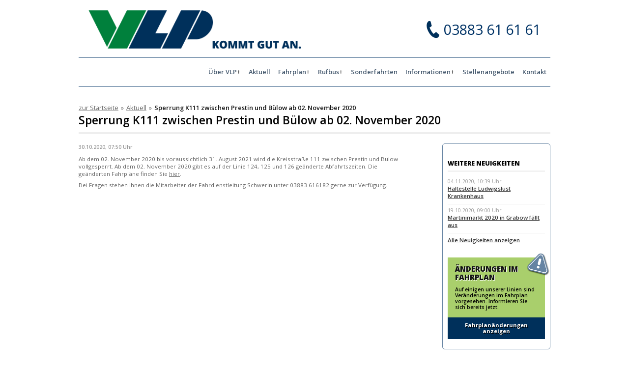

--- FILE ---
content_type: text/html; charset=UTF-8
request_url: https://www.vlp-lup.de/sperrung-k111-zwischen-prestin-und-buelow-ab-02-november-2020/
body_size: 12692
content:




<!doctype html>
<html lang="de" class="">

<head>
	<meta charset="utf-8" />
	
	<!--[if IE]><script src="js/html5.js"></script><![endif]-->
	<meta http-equiv="Content-Type" content="text/html; charset=utf-8" />
	<meta http-equiv="X-UA-Compatible" content="IE=edge,chrome=1">
	<meta content="width=device-width, initial-scale=1.0, user-scalable=yes" name="viewport" />


	<link rel="shortcut icon" href="https://www.vlp-lup.de/wp-content/themes/vlp/favicon.ico" type="image/x-icon">
	<link rel="icon" href="https://www.vlp-lup.de/wp-content/themes/vlp/favicon.ico" type="image/x-icon">
	<link rel="apple-touch-icon" sizes="57x57" href="https://www.vlp-lup.de/wp-content/themes/vlp/apple-icon-57x57.png">
	<link rel="apple-touch-icon" sizes="60x60" href="https://www.vlp-lup.de/wp-content/themes/vlp/apple-icon-60x60.png">
	<link rel="apple-touch-icon" sizes="72x72" href="https://www.vlp-lup.de/wp-content/themes/vlp/apple-icon-72x72.png">
	<link rel="apple-touch-icon" sizes="76x76" href="https://www.vlp-lup.de/wp-content/themes/vlp/apple-icon-76x76.png">
	<link rel="apple-touch-icon" sizes="114x114"
		href="https://www.vlp-lup.de/wp-content/themes/vlp/apple-icon-114x114.png">
	<link rel="apple-touch-icon" sizes="120x120"
		href="https://www.vlp-lup.de/wp-content/themes/vlp/apple-icon-120x120.png">
	<link rel="apple-touch-icon" sizes="144x144"
		href="https://www.vlp-lup.de/wp-content/themes/vlp/apple-icon-144x144.png">
	<link rel="apple-touch-icon" sizes="152x152"
		href="https://www.vlp-lup.de/wp-content/themes/vlp/apple-icon-152x152.png">
	<link rel="apple-touch-icon" sizes="180x180"
		href="https://www.vlp-lup.de/wp-content/themes/vlp/apple-icon-180x180.png">
	<link rel="icon" type="image/png" sizes="192x192"
		href="https://www.vlp-lup.de/wp-content/themes/vlp/android-icon-192x192.png">
	<link rel="icon" type="image/png" sizes="32x32"
		href="https://www.vlp-lup.de/wp-content/themes/vlp/favicon-32x32.png">
	<link rel="icon" type="image/png" sizes="96x96"
		href="https://www.vlp-lup.de/wp-content/themes/vlp/favicon-96x96.png">
	<link rel="icon" type="image/png" sizes="16x16"
		href="https://www.vlp-lup.de/wp-content/themes/vlp/favicon-16x16.png">
	<link rel="manifest" href="https://www.vlp-lup.de/wp-content/themes/vlp/manifest.json" crossorigin="use-credentials">
	<meta name="msapplication-TileColor" content="#ffffff">
	<meta name="msapplication-TileImage" content="https://www.vlp-lup.de/wp-content/themes/vlp/ms-icon-144x144.png">
	<meta name="theme-color" content="#ffffff">

	<link href='//www.vlp-lup.de/wp-content/uploads/omgf/omgf-stylesheet-85/omgf-stylesheet-85.css?ver=1745816511' rel='stylesheet'
		type='text/css'>
	<link rel="stylesheet" type="text/css" media="all" href="https://www.vlp-lup.de/wp-content/themes/vlp/style.css" />

	
	<meta name='robots' content='index, follow, max-image-preview:large, max-snippet:-1, max-video-preview:-1' />
<meta property="og:title" content="Sperrung K111 zwischen Prestin und Bülow ab 02. November 2020"/>
<meta property="og:description" content="Ab dem 02. November 2020 bis voraussichtlich 31. August 2021 wird die Kreisstraße 111 zwischen Prestin und Bülow vollgesperrt. Ab dem 02. November 2020 gibt e"/>
<meta property="og:type" content="article"/>
<meta property="og:article:published_time" content="2020-10-30 07:50:03"/>
<meta property="og:article:modified_time" content="2020-10-30 07:50:09"/>
<meta name="twitter:card" content="summary">
<meta name="twitter:title" content="Sperrung K111 zwischen Prestin und Bülow ab 02. November 2020"/>
<meta name="twitter:description" content="Ab dem 02. November 2020 bis voraussichtlich 31. August 2021 wird die Kreisstraße 111 zwischen Prestin und Bülow vollgesperrt. Ab dem 02. November 2020 gibt e"/>
<meta name="author" content="Frank Möller"/>

	<!-- This site is optimized with the Yoast SEO plugin v26.7 - https://yoast.com/wordpress/plugins/seo/ -->
	<title>Sperrung K111 zwischen Prestin und Bülow ab 02. November 2020 - VLP - Verkehrsgesellschaft Ludwigslust-Parchim mbH</title>
	<meta name="description" content="Ab dem 02. November 2020 bis voraussichtlich 31. August 2021 wird die Kreisstraße 111 zwischen Prestin und Bülow vollgesperrt. Ab dem 02. November 2020" />
	<link rel="canonical" href="https://www.vlp-lup.de/sperrung-k111-zwischen-prestin-und-buelow-ab-02-november-2020/" />
	<meta property="og:url" content="https://www.vlp-lup.de/sperrung-k111-zwischen-prestin-und-buelow-ab-02-november-2020/" />
	<meta property="og:site_name" content="VLP - Verkehrsgesellschaft Ludwigslust-Parchim mbH" />
	<meta property="article:published_time" content="2020-10-30T06:50:03+00:00" />
	<meta property="article:modified_time" content="2020-10-30T06:50:09+00:00" />
	<meta name="author" content="Frank Möller" />
	<meta name="twitter:label1" content="Verfasst von" />
	<meta name="twitter:data1" content="Frank Möller" />
	<script type="application/ld+json" class="yoast-schema-graph">{"@context":"https://schema.org","@graph":[{"@type":"Article","@id":"https://www.vlp-lup.de/sperrung-k111-zwischen-prestin-und-buelow-ab-02-november-2020/#article","isPartOf":{"@id":"https://www.vlp-lup.de/sperrung-k111-zwischen-prestin-und-buelow-ab-02-november-2020/"},"author":{"name":"Frank Möller","@id":"https://www.vlp-lup.de/#/schema/person/ea1c2ef4e70cbf9609afc7ab653533c5"},"headline":"Sperrung K111 zwischen Prestin und Bülow ab 02. November 2020","datePublished":"2020-10-30T06:50:03+00:00","dateModified":"2020-10-30T06:50:09+00:00","mainEntityOfPage":{"@id":"https://www.vlp-lup.de/sperrung-k111-zwischen-prestin-und-buelow-ab-02-november-2020/"},"wordCount":59,"articleSection":["Aktuell"],"inLanguage":"de"},{"@type":"WebPage","@id":"https://www.vlp-lup.de/sperrung-k111-zwischen-prestin-und-buelow-ab-02-november-2020/","url":"https://www.vlp-lup.de/sperrung-k111-zwischen-prestin-und-buelow-ab-02-november-2020/","name":"Sperrung K111 zwischen Prestin und Bülow ab 02. November 2020 - VLP - Verkehrsgesellschaft Ludwigslust-Parchim mbH","isPartOf":{"@id":"https://www.vlp-lup.de/#website"},"datePublished":"2020-10-30T06:50:03+00:00","dateModified":"2020-10-30T06:50:09+00:00","author":{"@id":"https://www.vlp-lup.de/#/schema/person/ea1c2ef4e70cbf9609afc7ab653533c5"},"description":"Ab dem 02. November 2020 bis voraussichtlich 31. August 2021 wird die Kreisstraße 111 zwischen Prestin und Bülow vollgesperrt. Ab dem 02. November 2020","breadcrumb":{"@id":"https://www.vlp-lup.de/sperrung-k111-zwischen-prestin-und-buelow-ab-02-november-2020/#breadcrumb"},"inLanguage":"de","potentialAction":[{"@type":"ReadAction","target":["https://www.vlp-lup.de/sperrung-k111-zwischen-prestin-und-buelow-ab-02-november-2020/"]}]},{"@type":"BreadcrumbList","@id":"https://www.vlp-lup.de/sperrung-k111-zwischen-prestin-und-buelow-ab-02-november-2020/#breadcrumb","itemListElement":[{"@type":"ListItem","position":1,"name":"Startseite","item":"https://www.vlp-lup.de/"},{"@type":"ListItem","position":2,"name":"Sperrung K111 zwischen Prestin und Bülow ab 02. November 2020"}]},{"@type":"WebSite","@id":"https://www.vlp-lup.de/#website","url":"https://www.vlp-lup.de/","name":"VLP - Verkehrsgesellschaft Ludwigslust-Parchim mbH","description":"","potentialAction":[{"@type":"SearchAction","target":{"@type":"EntryPoint","urlTemplate":"https://www.vlp-lup.de/?s={search_term_string}"},"query-input":{"@type":"PropertyValueSpecification","valueRequired":true,"valueName":"search_term_string"}}],"inLanguage":"de"},{"@type":"Person","@id":"https://www.vlp-lup.de/#/schema/person/ea1c2ef4e70cbf9609afc7ab653533c5","name":"Frank Möller"}]}</script>
	<!-- / Yoast SEO plugin. -->


<link rel='dns-prefetch' href='//vlp-lup.de' />
<link rel="alternate" title="oEmbed (JSON)" type="application/json+oembed" href="https://www.vlp-lup.de/wp-json/oembed/1.0/embed?url=https%3A%2F%2Fwww.vlp-lup.de%2Fsperrung-k111-zwischen-prestin-und-buelow-ab-02-november-2020%2F" />
<link rel="alternate" title="oEmbed (XML)" type="text/xml+oembed" href="https://www.vlp-lup.de/wp-json/oembed/1.0/embed?url=https%3A%2F%2Fwww.vlp-lup.de%2Fsperrung-k111-zwischen-prestin-und-buelow-ab-02-november-2020%2F&#038;format=xml" />
<style id='wp-img-auto-sizes-contain-inline-css' type='text/css'>
img:is([sizes=auto i],[sizes^="auto," i]){contain-intrinsic-size:3000px 1500px}
/*# sourceURL=wp-img-auto-sizes-contain-inline-css */
</style>
<link rel='stylesheet' id='cf7ic_style-css' href='https://www.vlp-lup.de/wp-content/plugins/contact-form-7-image-captcha/css/cf7ic-style.css?ver=3.3.7' type='text/css' media='all' />
<style id='wp-emoji-styles-inline-css' type='text/css'>

	img.wp-smiley, img.emoji {
		display: inline !important;
		border: none !important;
		box-shadow: none !important;
		height: 1em !important;
		width: 1em !important;
		margin: 0 0.07em !important;
		vertical-align: -0.1em !important;
		background: none !important;
		padding: 0 !important;
	}
/*# sourceURL=wp-emoji-styles-inline-css */
</style>
<style id='wp-block-library-inline-css' type='text/css'>
:root{--wp-block-synced-color:#7a00df;--wp-block-synced-color--rgb:122,0,223;--wp-bound-block-color:var(--wp-block-synced-color);--wp-editor-canvas-background:#ddd;--wp-admin-theme-color:#007cba;--wp-admin-theme-color--rgb:0,124,186;--wp-admin-theme-color-darker-10:#006ba1;--wp-admin-theme-color-darker-10--rgb:0,107,160.5;--wp-admin-theme-color-darker-20:#005a87;--wp-admin-theme-color-darker-20--rgb:0,90,135;--wp-admin-border-width-focus:2px}@media (min-resolution:192dpi){:root{--wp-admin-border-width-focus:1.5px}}.wp-element-button{cursor:pointer}:root .has-very-light-gray-background-color{background-color:#eee}:root .has-very-dark-gray-background-color{background-color:#313131}:root .has-very-light-gray-color{color:#eee}:root .has-very-dark-gray-color{color:#313131}:root .has-vivid-green-cyan-to-vivid-cyan-blue-gradient-background{background:linear-gradient(135deg,#00d084,#0693e3)}:root .has-purple-crush-gradient-background{background:linear-gradient(135deg,#34e2e4,#4721fb 50%,#ab1dfe)}:root .has-hazy-dawn-gradient-background{background:linear-gradient(135deg,#faaca8,#dad0ec)}:root .has-subdued-olive-gradient-background{background:linear-gradient(135deg,#fafae1,#67a671)}:root .has-atomic-cream-gradient-background{background:linear-gradient(135deg,#fdd79a,#004a59)}:root .has-nightshade-gradient-background{background:linear-gradient(135deg,#330968,#31cdcf)}:root .has-midnight-gradient-background{background:linear-gradient(135deg,#020381,#2874fc)}:root{--wp--preset--font-size--normal:16px;--wp--preset--font-size--huge:42px}.has-regular-font-size{font-size:1em}.has-larger-font-size{font-size:2.625em}.has-normal-font-size{font-size:var(--wp--preset--font-size--normal)}.has-huge-font-size{font-size:var(--wp--preset--font-size--huge)}.has-text-align-center{text-align:center}.has-text-align-left{text-align:left}.has-text-align-right{text-align:right}.has-fit-text{white-space:nowrap!important}#end-resizable-editor-section{display:none}.aligncenter{clear:both}.items-justified-left{justify-content:flex-start}.items-justified-center{justify-content:center}.items-justified-right{justify-content:flex-end}.items-justified-space-between{justify-content:space-between}.screen-reader-text{border:0;clip-path:inset(50%);height:1px;margin:-1px;overflow:hidden;padding:0;position:absolute;width:1px;word-wrap:normal!important}.screen-reader-text:focus{background-color:#ddd;clip-path:none;color:#444;display:block;font-size:1em;height:auto;left:5px;line-height:normal;padding:15px 23px 14px;text-decoration:none;top:5px;width:auto;z-index:100000}html :where(.has-border-color){border-style:solid}html :where([style*=border-top-color]){border-top-style:solid}html :where([style*=border-right-color]){border-right-style:solid}html :where([style*=border-bottom-color]){border-bottom-style:solid}html :where([style*=border-left-color]){border-left-style:solid}html :where([style*=border-width]){border-style:solid}html :where([style*=border-top-width]){border-top-style:solid}html :where([style*=border-right-width]){border-right-style:solid}html :where([style*=border-bottom-width]){border-bottom-style:solid}html :where([style*=border-left-width]){border-left-style:solid}html :where(img[class*=wp-image-]){height:auto;max-width:100%}:where(figure){margin:0 0 1em}html :where(.is-position-sticky){--wp-admin--admin-bar--position-offset:var(--wp-admin--admin-bar--height,0px)}@media screen and (max-width:600px){html :where(.is-position-sticky){--wp-admin--admin-bar--position-offset:0px}}
/*wp_block_styles_on_demand_placeholder:6974ed4aa38af*/
/*# sourceURL=wp-block-library-inline-css */
</style>
<style id='classic-theme-styles-inline-css' type='text/css'>
/*! This file is auto-generated */
.wp-block-button__link{color:#fff;background-color:#32373c;border-radius:9999px;box-shadow:none;text-decoration:none;padding:calc(.667em + 2px) calc(1.333em + 2px);font-size:1.125em}.wp-block-file__button{background:#32373c;color:#fff;text-decoration:none}
/*# sourceURL=/wp-includes/css/classic-themes.min.css */
</style>
<link rel='stylesheet' id='wpmf-gallery-popup-style-css' href='https://www.vlp-lup.de/wp-content/plugins/wp-media-folder/assets/css/display-gallery/magnific-popup.css?ver=0.9.9' type='text/css' media='all' />
<link rel='stylesheet' id='contact-form-7-css' href='https://www.vlp-lup.de/wp-content/plugins/contact-form-7/includes/css/styles.css?ver=6.1.4' type='text/css' media='all' />
<link rel='stylesheet' id='menu-image-css' href='https://www.vlp-lup.de/wp-content/plugins/menu-image/includes/css/menu-image.css?ver=3.13' type='text/css' media='all' />
<link rel='stylesheet' id='dashicons-css' href='https://www.vlp-lup.de/wp-includes/css/dashicons.min.css?ver=6.9' type='text/css' media='all' />
<link rel='stylesheet' id='schule-css' href='https://www.vlp-lup.de/wp-content/themes/vlp/css/schule.css?ver=1.3.5' type='text/css' media='all' />
<link rel='stylesheet' id='vlp-css' href='https://www.vlp-lup.de/wp-content/themes/vlp/dist/main.css?ver=1.3.5' type='text/css' media='all' />
<link rel='stylesheet' id='borlabs-cookie-custom-css' href='https://www.vlp-lup.de/wp-content/cache/borlabs-cookie/1/borlabs-cookie-1-de.css?ver=3.3.23-88' type='text/css' media='all' />
<script type="text/javascript" src="https://vlp-lup.de/wp-content/themes/vlp/js/jquery-1.12.4.min.js?ver=1.12.4" id="jquery-js"></script>
<script type="text/javascript" id="file_uploads_nfpluginsettings-js-extra">
/* <![CDATA[ */
var params = {"clearLogRestUrl":"https://www.vlp-lup.de/wp-json/nf-file-uploads/debug-log/delete-all","clearLogButtonId":"file_uploads_clear_debug_logger","downloadLogRestUrl":"https://www.vlp-lup.de/wp-json/nf-file-uploads/debug-log/get-all","downloadLogButtonId":"file_uploads_download_debug_logger"};
//# sourceURL=file_uploads_nfpluginsettings-js-extra
/* ]]> */
</script>
<script type="text/javascript" src="https://www.vlp-lup.de/wp-content/plugins/ninja-forms-uploads/assets/js/nfpluginsettings.js?ver=3.3.23" id="file_uploads_nfpluginsettings-js"></script>
<script type="text/javascript" src="https://vlp-lup.de/wp-content/themes/vlp/js/jquery-ui-1.12.1.min.js?ver=1.12.1" id="jquery-ui-js"></script>
<script data-no-optimize="1" data-no-minify="1" data-cfasync="false" type="text/javascript" src="https://www.vlp-lup.de/wp-content/cache/borlabs-cookie/1/borlabs-cookie-config-de.json.js?ver=3.3.23-105" id="borlabs-cookie-config-js"></script>
<script data-no-optimize="1" data-no-minify="1" data-cfasync="false" type="text/javascript" src="https://www.vlp-lup.de/wp-content/plugins/borlabs-cookie/assets/javascript/borlabs-cookie-prioritize.min.js?ver=3.3.23" id="borlabs-cookie-prioritize-js"></script>
<link rel="https://api.w.org/" href="https://www.vlp-lup.de/wp-json/" /><link rel="alternate" title="JSON" type="application/json" href="https://www.vlp-lup.de/wp-json/wp/v2/posts/9486" /><link rel="EditURI" type="application/rsd+xml" title="RSD" href="https://www.vlp-lup.de/xmlrpc.php?rsd" />
<meta name="generator" content="WordPress 6.9" />
<link rel='shortlink' href='https://www.vlp-lup.de/?p=9486' />
		<style type="text/css" id="wp-custom-css">
			.holiday-notice {
    padding: 1rem 1rem .5rem 1rem;
    color: #ffffff;
    background-color: #00305b;
}

.rufbus-iframe {
	width: 100%;
	min-height: 930px;
	border: 0 none;
}

@media screen and (min-width: 767px) {
	.rufbus-iframe {
		min-height: 460px;
	}
}


/* WCAG 8.8.26 - 13.8.26 */
.nav-container {
  /* position: absolute; */
  position: relative;
  width: 100%;
  z-index: 5555;
  -webkit-transition: opacity 0.3s;
  -moz-transition: opacity 0.3s;
  transition: opacity 0.3s;
}

.nav-inner {
  width: 100%;
  margin: 0 auto;
  margin-top: 1rem;
  padding: 0;
}

/* @media (max-width: 425px) {
  .nav-inner {
    margin-top: 2rem;
  }
} */

.navbar {
  background-color: #fff;
  margin: 0 0 0;
  padding: 0;
  /* width: 960px; */
  width: unset;
  margin: 0 auto;
  border-bottom: 1px solid #003366;
  border-top: 1px solid #003366;
}

@media only screen and (max-width: 1024px) {
  .menubutton {
    display: flex;
    align-items: center;
    justify-content: center;
    margin: 0;
  }
}

@media (min-width: 1025px) {
  .navbar li {
    padding: 20px 8px;
  }
}

.navbar li a {
  color: #465a6f;
  padding: 0;
}

.navbar li li a {
  color: #465a6f;
}

/* -----------Aktuelles angepasst--------------------------- */

.aktuelles section {
  display: block;
  padding: 20px 0;
  margin: 0 20px;
}

.aktuelles article {
  display: block;
  padding: 20px 0;
  margin: 0;
  border-bottom: 1px solid #b3c2d1;
}

.aktuelles article:first-child {
  padding: 0 0 20px 0;
}

.aktuelles article:last-child {
  padding: 20px 0 0 0;
  border-bottom: none;
}

.aktuelles article>.headline {
  display: block;
  margin: 0;
  padding: 0;
}

.aktuelles article>.headline a {
  color: #000;
  font-weight: 600;
  font-size: 1.2em;
  line-height: 1.3em;
  display: block;
  text-decoration: none;
}

.aktuelles article>.headline a:hover {
  color: #335c85;
}

.aktuelles article>.date {
  color: #585858;
  font-weight: 600;
  font-size: 0.9em;
  margin: 7px 0 0 0;
  display: block;
}

.aktuelles article>.excerpt {
  font-size: 1em;
  margin: 7px 0 0 0;
  display: block;
}

.aktuelles article>.excerpt a.more-link {
  font-weight: 600;
  display: inline;
  margin: 0 0 0 15px;
}

.blue-btn {
  margin: 12px 0;
  display: inline-block;
  color: white !important;
  text-decoration: none;
  background-color: #003466;
  padding: 8px;
}

.blue-btn:hover {
  text-decoration: underline;
}

#attachment_8000 {
  max-width: 100%;
}

aside .aside-nav ul li a {
  color: #175ca1;
}

aside .aside-aenderungen a {
  background: #00305b;
}

#fahrpreisrechner .eingabemaske form .textinput {
  border: 1px solid #465a6f;
}

#fahrpreisrechner .eingabemaske form .von-text:before {
  color: #465a6f;
}

#fahrpreisrechner .eingabemaske form .nach-text:before {
  color: #465a6f;
}

#fahrpreisrechner .eingabemaske form .submit {
  border: 2px solid #465a6f;
  background-color: #465a6f;
  opacity: 1;
}

#fahrpreisrechner .fpr-result table tbody tr:first-child {
  background-color: #465a6f;
}

.scrollup {
  opacity: 1;
  border: none;
  cursor: pointer;
}

ul .menu-item-has-children .submenu-toggle {
  display: flex !important;
  align-items: center;
  justify-content: center;
  gap: 8px;
}

@media (max-width: 1024px) {
  ul .menu-item-has-children .submenu-toggle {
    display: block;
    color: #fff;
    background-color: #003366;
    text-decoration: none;
    font-size: 1.2em;
    font-weight: 600;
    -webkit-transition: all 0.2s;
    transition: all 0.2s;
    padding: 10px 0 !important;
    margin: 0 !important;
    text-align: center;
    border-bottom: 1px solid #fff;

  }
}

.navbar li.menu-item-has-children a:after {
  content: none;

}

.navbar li.menu-item-has-children:hover a:after {
  content: none;
}

.navbar li.menu-item-has-children button {
  background-color: transparent;
  border: none;
  scale: 1.2;
}

.navbar li.menu-item-has-children button:after {
  content: "+";
  margin: 0;
}

@media (max-width: 1024px) {
  .navbar li.menu-item-has-children button:after {
    color: white;
  }
}

.navbar li.menu-item-has-children:hover button:after {
  content: "-";
}

@media (max-width: 1024px) {
  .navbar li.menu-item-has-children:hover button:after {
    color: white;
  }
}

.submenu-visible {
  display: block !important;
}

.submenu-visible ul {
  display: block !important;
  position: absolute;
  margin: 0;
  padding: 0;
  -webkit-box-shadow: 0 0 8px rgba(0, 0, 0, 0.3);
  box-shadow: 0 0 8px rgba(0, 0, 0, 0.3);
  border-radius: 4px;
  border: 1px solid #e9e9e9;
}

.submenu-visible a,
.submenu-visible li a {
  background-color: #fff;
  background-image: url(../images/nav-arrow.png);
  background-repeat: no-repeat;
  background-position: 10px center;
  padding: 10px 10px 10px 30px;
  margin: 0;
  font-size: 0.9em;
  font-weight: 600;
  color: #6684a3;
  text-transform: none;
  border-radius: 0;
  border-bottom: 1px solid #e9e9e9;
}

.submenu-visible li {
  float: none;
  padding: 0;
  margin: 0;
}

@media (min-width: 1025px) {
  nav.mobile {
    display: none;
  }
}

@media (max-width: 1024px) {
  nav.desktop {
    display: none;
  }
}

@media (max-width: 1024px) {
  header {
    border-bottom: none;
  }
}

.navbar li a[href^="#"] {
  border-bottom: none;
}

@media (max-width: 1024px) {
  .navbox ul li.menu-item-object-custom a {
    color: white !important;
  }
}

@media only screen and (max-width: 1024px) {
  .navbox ul li:not(.menu-item-has-children) a {
    color: white !important;
  }
}

.skip-links__container {
  position: relative;
  text-align: center;
  width: 100%;
  height: 0;
  background-color: #00305b;
  box-shadow: 0 1px 2px black;
  overflow: hidden;
  display: flex;
  justify-content: center;
  align-items: center;
  transition: height 0.5s ease;
}

.skip-links__container:focus-within {
  height: 10vh;
  z-index: 1;
}

.skip-links__target {
  color: black;
  left: -100%;
  position: absolute;
  text-decoration: none;
  border: 2px solid #003237;
  padding: 0.5rem 1.75rem;
  background-color: white;
  font-weight: bold;
}

.skip-links__target:focus {
  left: 0;
  position: relative;
}

:focus,
:focus-visible {
  outline: 3px solid black;
  box-shadow: 0 0 0 6px white;
}

#nf-field-70-wrap:focus-within {
  outline: 3px solid black;
  box-shadow: 0 0 0 6px white;
}

.accordion-container .accordionButton {
  border: none;
  width: 100%;
  text-align: left;
}

.info-block {
  background: #e6ebf2;
  margin-bottom: 18px;
  padding: 6px 8px;
  box-sizing: border-box;
}

.info-block:not(:last-of-type) {
  border-bottom: 1px solid #e9e9e9;
}

.info-title {
  background: #b3c3d7;
  color: #333;
  font-weight: bold;
  margin: -8px;
  margin-bottom: 12px;
  padding: 6px 8px;
}

.info-content p {
  color: #222;
  font-size: 1em;
  margin: 0 0 6px 0;
  text-align: justify;
}

.info-content p strong {
  color: #222;
}

.info-content a {
  color: #333;
  text-decoration: underline;
  font-weight: bold;
}

.close {
  opacity: 1;
}

:focus, :focus-visible {
    outline: 3px solid black !important;
    box-shadow: 0 0 0 6px white !important;
}

#fahrpreisrechner .eingabemaske form .delete {
  position: absolute;
  right: 16px;
  top: 0;
  width: unset;
  height: unset;
  font-size: 26px;
  font-family: unset;
  border: none;
  background-color: transparent;
}		</style>
		</head>

<body class="wp-singular post-template-default single single-post postid-9486 single-format-standard wp-theme-vlp">
	
	<div class="skip-links__container">
		<a href="#main" class="skip-links__target">
			<span class="taget__content">Navigation überspringen</span>
		</a>
	</div>
	<div class="wrapper">


		<header>
			<div class="logo">
				<a href="https://www.vlp-lup.de/" title="Zum Start"><img class="logo-big"
						alt="Logo Verkehrsgesellschaft Ludwigslust-Parchim mbH - Zur Startseite"
						src="https://www.vlp-lup.de/wp-content/uploads/2016/03/logo-big.png"><img class="logo-small"
						alt="Logo Verkehrsgesellschaft Ludwigslust-Parchim mbH - Zur Startseite"
						src="https://www.vlp-lup.de/wp-content/uploads/2016/03/logo-medium.png"></a>
			</div>

			<div class="telefon">
									
					<span><a aria-label="Verkehrsgesellschaft Ludwigslust-Parchim mbH anrufen unter 03883616161"
							href="tel:+493883616161">03883 61 61 61</a></span>
							</div>

			<div class="clear"></div>
			<div class="nav-container" aria-label="Hauptmenü Navigation">

				<div class="nav-inner">
					<div class="menubutton">
						<a href="#" title="" rel="nofollow">Menu</a>
					</div>

					<div class="navbar">
						<div class="logo2"><a href="#" title="Zum Start"><img
									alt="Verkehrsgesellschaft Ludwigslust-Parchim mbH"
									src="https://www.vlp-lup.de/wp-content/uploads/2015/12/logo-s.png"></a></div>
						<div class="navbox">
							<nav>
								<div class="menu-hauptmenu-container"><ul id="menu-hauptmenu" class="menu"><li class=" menu-item menu-item-type-custom menu-item-object-custom menu-item-has-children"><div class="menu-container submenu-toggle"><a href="#">Über VLP</a><button class="submenu-toggle-btn" aria-expanded="false" aria-label="Über VLP Untermenü" aria-controls="desktop-submenu-25909" type="button"></button></div><div class="submenu-container" id="desktop-submenu-25909" role="menu" aria-hidden="true"><ul class="sub-menu"><li class=" menu-item menu-item-type-post_type menu-item-object-page"><a href="https://www.vlp-lup.de/ueber-vlp/">Über VLP</a></li><li class=" menu-item menu-item-type-post_type menu-item-object-page"><a href="https://www.vlp-lup.de/ueber-vlp/foerdervorhaben/">Fördervorhaben</a></li><li class=" menu-item menu-item-type-post_type menu-item-object-page"><a href="https://www.vlp-lup.de/ueber-vlp/unternehmen/">Unternehmen</a></li><li class=" menu-item menu-item-type-post_type menu-item-object-page"><a href="https://www.vlp-lup.de/hinweisgeberschutzsystem/">Hinweisgeberschutzsystem</a></li><li class=" menu-item menu-item-type-post_type menu-item-object-page"><a href="https://www.vlp-lup.de/ueber-vlp/bekanntmachung-uvgo/">Bekanntmachung (UVgO)</a></li></ul></div></li><li class=" menu-item menu-item-type-post_type menu-item-object-page"><a href="https://www.vlp-lup.de/aktuell/">Aktuell</a></li><li class=" menu-item menu-item-type-custom menu-item-object-custom menu-item-has-children"><div class="menu-container submenu-toggle"><a href="#">Fahrplan</a><button class="submenu-toggle-btn" aria-expanded="false" aria-label="Fahrplan Untermenü" aria-controls="desktop-submenu-76" type="button"></button></div><div class="submenu-container" id="desktop-submenu-76" role="menu" aria-hidden="true"><ul class="sub-menu"><li class=" menu-item menu-item-type-post_type menu-item-object-page"><a href="https://www.vlp-lup.de/fahrplan/fahrplaene/">Fahrpläne</a></li><li class=" menu-item menu-item-type-post_type menu-item-object-page"><a href="https://www.vlp-lup.de/fahrplan/fahrplanaenderungen/">Fahrplanänderungen</a></li><li class=" menu-item menu-item-type-post_type menu-item-object-page"><a href="https://www.vlp-lup.de/fahrplan/auskunft-online/">Auskunft online</a></li><li class=" menu-item menu-item-type-post_type menu-item-object-page"><a href="https://www.vlp-lup.de/fahrplan/liniennetzkarten/">Liniennetzkarten</a></li></ul></div></li><li class=" menu-item menu-item-type-custom menu-item-object-custom menu-item-has-children"><div class="menu-container submenu-toggle"><a href="#">Rufbus</a><button class="submenu-toggle-btn" aria-expanded="false" aria-label="Rufbus Untermenü" aria-controls="desktop-submenu-9262" type="button"></button></div><div class="submenu-container" id="desktop-submenu-9262" role="menu" aria-hidden="true"><ul class="sub-menu"><li class=" menu-item menu-item-type-custom menu-item-object-custom"><a href="https://www.vlp-lup.de/rufbus/rufbus-bestellen/">Rufbus bestellen</a></li><li class=" menu-item menu-item-type-post_type menu-item-object-page"><a href="https://www.vlp-lup.de/rufbus/rufbus-informationen/">Rufbus Informationen</a></li></ul></div></li><li class=" menu-item menu-item-type-post_type menu-item-object-page"><a href="https://www.vlp-lup.de/sonderfahrt/">Sonderfahrten</a></li><li class=" menu-item menu-item-type-custom menu-item-object-custom menu-item-has-children"><div class="menu-container submenu-toggle"><a href="#">Informationen</a><button class="submenu-toggle-btn" aria-expanded="false" aria-label="Informationen Untermenü" aria-controls="desktop-submenu-77" type="button"></button></div><div class="submenu-container" id="desktop-submenu-77" role="menu" aria-hidden="true"><ul class="sub-menu"><li class=" menu-item menu-item-type-post_type menu-item-object-page"><a href="https://www.vlp-lup.de/informationen/fahrkarten-onlineshop/">VLP Online Shop</a></li><li class=" menu-item menu-item-type-post_type menu-item-object-page"><a href="https://www.vlp-lup.de/informationen/tarife/">Tarife</a></li><li class=" menu-item menu-item-type-post_type menu-item-object-page"><a href="https://www.vlp-lup.de/informationen/fahrpreisrechner/">Fahrpreisrechner</a></li><li class=" menu-item menu-item-type-post_type menu-item-object-page"><a href="https://www.vlp-lup.de/informationen/schueler-azubis/">Schüler &#038; Azubis</a></li><li class=" menu-item menu-item-type-post_type menu-item-object-page"><a href="https://www.vlp-lup.de/informationen/ferienkalender/">Ferienkalender</a></li><li class=" menu-item menu-item-type-post_type menu-item-object-page"><a href="https://www.vlp-lup.de/informationen/antraege/">Anträge &#038; Formulare</a></li><li class=" menu-item menu-item-type-post_type menu-item-object-page"><a href="https://www.vlp-lup.de/informationen/bedingungen/">Bedingungen</a></li><li class=" menu-item menu-item-type-post_type menu-item-object-page"><a href="https://www.vlp-lup.de/sitemap-2/">Sitemap</a></li></ul></div></li><li class=" menu-item menu-item-type-custom menu-item-object-custom"><a href="https://vlp.jobs.personio.de/">Stellenangebote</a></li><li class=" menu-item menu-item-type-post_type menu-item-object-page"><a href="https://www.vlp-lup.de/kontakt/">Kontakt</a></li></ul></div>							</nav>
						</div>
						<div class="clear"></div>
					</div>

					<div class="clear"></div>

				</div>

			</div>
		</header>


	</div><main id="main" class="container">
	<nav class="breadcrumb" aria-label="Pfadnavigation">
		<div class="breadcrumbs" xmlns:v="http://rdf.data-vocabulary.org/#"><ul><li><a href="https://www.vlp-lup.de/" rel="v:url" property="v:title">zur Startseite</a></li><span class="arrow" aria-hidden="true">&raquo;</span><li><span typeof="v:Breadcrumb"><a rel="v:url" property="v:title" href="https://www.vlp-lup.de/aktuelles/">Aktuell</a></span></li><span class="arrow" aria-hidden="true">&raquo;</span><li><span class="current">Sperrung K111 zwischen Prestin und Bülow ab 02. November 2020</span></li></ul></div><!-- .breadcrumbs --> <div class="clear"></div>
	</div>
	<div class="headline">
		<h1>Sperrung K111 zwischen Prestin und Bülow ab 02. November 2020</h1>
	</div>
	<section class="two-column single-news">


		<article>
			<div class="single-news-date">30.10.2020, 07:50 Uhr</div>
						<p>Ab dem 02. November 2020 bis voraussichtlich 31. August 2021 wird die Kreisstraße 111 zwischen Prestin und Bülow vollgesperrt. Ab dem 02. November 2020 gibt es auf der Linie 124, 125 und 126 geänderte Abfahrtszeiten. Die geänderten Fahrpläne finden Sie <a href="https://www.vlp-lup.de/fahrplan/fahrplaene/">hier</a>.</p>
<p>Bei Fragen stehen Ihnen die Mitarbeiter der Fahrdienstleitung Schwerin unter 03883 616182 gerne zur Verfügung.</p>
		</article>


	</section>

	<aside>



		<div class="aside-container" aria-label="Sekundärnavigation">

			<div class="next-posts">
	
		
	<h3>Weitere Neuigkeiten</h3>
	
	<ul>	

				<li><span class="date">04.11.2020, 10:39 Uhr</span><a title="Weiterlesen: Haltestelle Ludwigslust Krankenhaus" href="https://www.vlp-lup.de/haltestelle-ludwigslust-krankenhaus/">Haltestelle Ludwigslust Krankenhaus</a></li>
		
				<li><span class="date">19.10.2020, 09:00 Uhr</span><a title="Weiterlesen: Martinimarkt 2020 in Grabow fällt aus" href="https://www.vlp-lup.de/martinimarkt-2020-in-grabow/">Martinimarkt 2020 in Grabow fällt aus</a></li>
			
		<li><a href="https://www.vlp-lup.de/aktuell/" title="Zu den aktuellen Meldungen">Alle Neuigkeiten anzeigen</a></li>
	</ul>
</div>
	
	 
    			<div class="aside-box aside-aenderungen"><p><img decoding="async" class="size-full wp-image-561 alignright" src="https://www.vlp-lup.de/wp-content/uploads/2015/12/image-aenderung.png" alt="image-aenderung" width="94" height="94" srcset="https://www.vlp-lup.de/wp-content/uploads/2015/12/image-aenderung.png 94w, https://www.vlp-lup.de/wp-content/uploads/2015/12/image-aenderung-24x24.png 24w, https://www.vlp-lup.de/wp-content/uploads/2015/12/image-aenderung-36x36.png 36w, https://www.vlp-lup.de/wp-content/uploads/2015/12/image-aenderung-48x48.png 48w" sizes="(max-width: 94px) 100vw, 94px" /></p>
<h3>Änderungen im Fahrplan</h3>
<p>Auf einigen unserer Linien sind Veränderungen im Fahrplan vorgesehen. Informieren Sie sich bereits jetzt.</p>
<p><a title="Zu den Fahrplanänderungen" href="https://www.vlp-lup.de/fahrplan/fahrplanaenderungen/">Fahrplanänderungen anzeigen</a></p>
</div>		</div>
	</aside>

	<div class="clear"></div>
</div>


<footer>
	<div class="footer-left">
		<span class="headline">&copy 2013 - 2026			Verkehrsgesellschaft Ludwigslust-Parchim mbH</span>
		<div class="footer-adresse">
			<p>Sitz der Gesellschaft<br />
Bahnhofstraße 125<br />
19230 Hagenow</p>
<p>Telefon: 03883 61 61 61<br />
Telefax: 03883 61 61 50<br />
E-Mail: <a title="Jetzt eine Nachricht an VLP senden" href="https://www.vlp-lup.de/kontakt/">info@vl-p.de</a></p>
		</div>
	</div>

	<div class="footer-right">
		<div class="footer-box">
			<span class="headline">Schnellkontakt</span>
			<div class="menu-schnellkontakt-container"><ul id="menu-schnellkontakt" class="menu"><li id="menu-item-72" class="menu-item menu-item-type-post_type menu-item-object-page menu-item-72"><a href="https://www.vlp-lup.de/kontakt/" title="Direkt zum Kontaktformular">Kontaktformular</a></li>
<li id="menu-item-73" class="menu-item menu-item-type-post_type menu-item-object-page menu-item-73"><a href="https://www.vlp-lup.de/informationen/fundsachen/" title="Verloren &#038; Gefunden">Fundsachenformular</a></li>
</ul></div>		</div>

		<div class="footer-box">
			<span class="headline">VLP im Netz</span>
			<div class="menu-soziale-netzwerke-container"><ul id="menu-soziale-netzwerke" class="menu"><li id="menu-item-74" class="menu-item menu-item-type-custom menu-item-object-custom menu-item-74"><a target="_blank" href="https://www.facebook.com/vlp.mv" title="VLP bei Facebook">Facebook</a></li>
<li id="menu-item-75" class="menu-item menu-item-type-custom menu-item-object-custom menu-item-75"><a target="_blank" href="https://twitter.com/vlp_mv" title="VLP bei Twitter">Twitter</a></li>
<li id="menu-item-2029" class="menu-item menu-item-type-custom menu-item-object-custom menu-item-2029"><a href="https://www.vlp-intern.de">VLP intern</a></li>
<li id="menu-item-5587" class="menu-item menu-item-type-custom menu-item-object-custom menu-item-5587"><a target="_blank" href="http://mp.vl-p.de">Mitarbeiterportal</a></li>
</ul></div>		</div>

		<div class="footer-box footer-box-last">
			<span class="headline">Informationen</span>
			<div class="menu-rechtliches-container"><ul id="menu-rechtliches" class="menu"><li id="menu-item-81" class="menu-item menu-item-type-post_type menu-item-object-page menu-item-81"><a href="https://www.vlp-lup.de/impressum/" title="Anbieterkennung">Impressum</a></li>
<li id="menu-item-79" class="menu-item menu-item-type-post_type menu-item-object-page menu-item-79"><a href="https://www.vlp-lup.de/haftungsausschluss/" title="Disclaimer">Haftungsausschluss</a></li>
<li id="menu-item-80" class="menu-item menu-item-type-post_type menu-item-object-page menu-item-80"><a href="https://www.vlp-lup.de/datenschutz/" title="Datenschutzerklärung">Datenschutz</a></li>
<li id="menu-item-24088" class="borlabs-cookie-open-dialog-preferences menu-item menu-item-type-custom menu-item-object-custom menu-item-24088"><a href="#">Datenschutz-Präferenzen</a></li>
<li id="menu-item-25994" class="menu-item menu-item-type-post_type menu-item-object-page menu-item-25994"><a href="https://www.vlp-lup.de/sitemap-2/">Sitemap</a></li>
<li id="menu-item-26127" class="menu-item menu-item-type-post_type menu-item-object-page menu-item-26127"><a href="https://www.vlp-lup.de/erklaerung-zur-barrierefreiheit/">Erklärung zur Barrierefreiheit</a></li>
</ul></div>		</div>
	</div>
	<div class="clear"></div>
	<div class='scrollfixed'></div>
	<button type="button" class="scrollup" aria-label="Zurück zum Seitenanfang springen">
		Scroll
	</button>
</footer>


<script type="speculationrules">
{"prefetch":[{"source":"document","where":{"and":[{"href_matches":"/*"},{"not":{"href_matches":["/wp-*.php","/wp-admin/*","/wp-content/uploads/*","/wp-content/*","/wp-content/plugins/*","/wp-content/themes/vlp/*","/*\\?(.+)"]}},{"not":{"selector_matches":"a[rel~=\"nofollow\"]"}},{"not":{"selector_matches":".no-prefetch, .no-prefetch a"}}]},"eagerness":"conservative"}]}
</script>
<script type="importmap" id="wp-importmap">
{"imports":{"borlabs-cookie-core":"https://www.vlp-lup.de/wp-content/plugins/borlabs-cookie/assets/javascript/borlabs-cookie.min.js?ver=3.3.23"}}
</script>
<script type="module" src="https://www.vlp-lup.de/wp-content/plugins/borlabs-cookie/assets/javascript/borlabs-cookie.min.js?ver=3.3.23" id="borlabs-cookie-core-js-module" data-cfasync="false" data-no-minify="1" data-no-optimize="1"></script>
<script type="module" src="https://www.vlp-lup.de/wp-content/plugins/borlabs-cookie/assets/javascript/borlabs-cookie-legacy-backward-compatibility.min.js?ver=3.3.23" id="borlabs-cookie-legacy-backward-compatibility-js-module"></script>
<!--googleoff: all--><template id="brlbs-cmpnt-cb-template-ninja-forms-recaptcha">
 <div class="brlbs-cmpnt-container brlbs-cmpnt-content-blocker brlbs-cmpnt-with-individual-styles" data-borlabs-cookie-content-blocker-id="ninja-forms-recaptcha" data-borlabs-cookie-content="PGRpdj48L2Rpdj4="><div class="brlbs-cmpnt-cb-preset-b brlbs-cmpnt-cb-nf-recaptcha"> <div class="brlbs-cmpnt-cb-thumbnail" style="background-image: url('https://www.vlp-lup.de/wp-content/uploads/borlabs-cookie/1/bct-google-recaptcha-main.png')"></div> <div class="brlbs-cmpnt-cb-main"> <div class="brlbs-cmpnt-cb-content"> <p class="brlbs-cmpnt-cb-description">Sie müssen den Inhalt von <strong>reCAPTCHA</strong> laden, um das Formular abzuschicken. Bitte beachten Sie, dass dabei Daten mit Drittanbietern ausgetauscht werden.</p> <a class="brlbs-cmpnt-cb-provider-toggle" href="#" data-borlabs-cookie-show-provider-information role="button">Mehr Informationen</a> </div> <div class="brlbs-cmpnt-cb-buttons"> <a class="brlbs-cmpnt-cb-btn" href="#" data-borlabs-cookie-accept-service role="button" style="display: none">Erforderlichen Service akzeptieren und Inhalte entsperren</a> </div> </div> </div></div>
</template>
<script>
if (typeof nfForms !== 'undefined') {
    const recaptchaFormIds = [];
    for (const form of nfForms) {
      if (form['fields']) {
          for (const field of form['fields']) {
              if (field.type === 'recaptcha_v3') {
                  recaptchaFormIds.push(form['id']);
                  break;
              }
          }
      }
    }

    const template = document.querySelector("#brlbs-cmpnt-cb-template-ninja-forms-recaptcha");
    document.querySelectorAll(".nf-form-cont").forEach(form => {
        const numericalIdString = form.id.replace('nf-form-', '').replace('-cont', '')
        if (!recaptchaFormIds.includes(numericalIdString)) {
            return;
        }
        const cb = template.content.cloneNode(true).querySelector('.brlbs-cmpnt-container');
        cb.dataset.borlabsCookieContentBlockerNinjaFormsId = form.id;
        form.after(cb);
    });
}
</script><!--googleon: all--><!--googleoff: all--><div data-nosnippet data-borlabs-cookie-consent-required='true' id='BorlabsCookieBox'></div><div id='BorlabsCookieWidget' class='brlbs-cmpnt-container'></div><!--googleon: all--><script type="text/javascript" src="https://www.vlp-lup.de/wp-includes/js/imagesloaded.min.js?ver=5.0.0" id="imagesloaded-js"></script>
<script type="text/javascript" src="https://www.vlp-lup.de/wp-includes/js/masonry.min.js?ver=4.2.2" id="masonry-js"></script>
<script type="text/javascript" src="https://www.vlp-lup.de/wp-includes/js/jquery/jquery.masonry.min.js?ver=3.1.2b" id="jquery-masonry-js"></script>
<script type="text/javascript" src="https://www.vlp-lup.de/wp-includes/js/dist/hooks.min.js?ver=dd5603f07f9220ed27f1" id="wp-hooks-js"></script>
<script type="text/javascript" src="https://www.vlp-lup.de/wp-includes/js/dist/i18n.min.js?ver=c26c3dc7bed366793375" id="wp-i18n-js"></script>
<script type="text/javascript" id="wp-i18n-js-after">
/* <![CDATA[ */
wp.i18n.setLocaleData( { 'text direction\u0004ltr': [ 'ltr' ] } );
//# sourceURL=wp-i18n-js-after
/* ]]> */
</script>
<script type="text/javascript" src="https://www.vlp-lup.de/wp-content/plugins/contact-form-7/includes/swv/js/index.js?ver=6.1.4" id="swv-js"></script>
<script type="text/javascript" id="contact-form-7-js-translations">
/* <![CDATA[ */
( function( domain, translations ) {
	var localeData = translations.locale_data[ domain ] || translations.locale_data.messages;
	localeData[""].domain = domain;
	wp.i18n.setLocaleData( localeData, domain );
} )( "contact-form-7", {"translation-revision-date":"2025-10-26 03:28:49+0000","generator":"GlotPress\/4.0.3","domain":"messages","locale_data":{"messages":{"":{"domain":"messages","plural-forms":"nplurals=2; plural=n != 1;","lang":"de"},"This contact form is placed in the wrong place.":["Dieses Kontaktformular wurde an der falschen Stelle platziert."],"Error:":["Fehler:"]}},"comment":{"reference":"includes\/js\/index.js"}} );
//# sourceURL=contact-form-7-js-translations
/* ]]> */
</script>
<script type="text/javascript" id="contact-form-7-js-before">
/* <![CDATA[ */
var wpcf7 = {
    "api": {
        "root": "https:\/\/www.vlp-lup.de\/wp-json\/",
        "namespace": "contact-form-7\/v1"
    },
    "cached": 1
};
//# sourceURL=contact-form-7-js-before
/* ]]> */
</script>
<script type="text/javascript" src="https://www.vlp-lup.de/wp-content/plugins/contact-form-7/includes/js/index.js?ver=6.1.4" id="contact-form-7-js"></script>
<script type="text/javascript" src="https://www.vlp-lup.de/wp-includes/js/jquery/ui/core.min.js?ver=1.13.3" id="jquery-ui-core-js"></script>
<script type="text/javascript" src="https://www.vlp-lup.de/wp-includes/js/jquery/ui/menu.min.js?ver=1.13.3" id="jquery-ui-menu-js"></script>
<script type="text/javascript" src="https://www.vlp-lup.de/wp-includes/js/dist/dom-ready.min.js?ver=f77871ff7694fffea381" id="wp-dom-ready-js"></script>
<script type="text/javascript" id="wp-a11y-js-translations">
/* <![CDATA[ */
( function( domain, translations ) {
	var localeData = translations.locale_data[ domain ] || translations.locale_data.messages;
	localeData[""].domain = domain;
	wp.i18n.setLocaleData( localeData, domain );
} )( "default", {"translation-revision-date":"2026-01-15 01:08:34+0000","generator":"GlotPress\/4.0.3","domain":"messages","locale_data":{"messages":{"":{"domain":"messages","plural-forms":"nplurals=2; plural=n != 1;","lang":"de"},"Notifications":["Benachrichtigungen"]}},"comment":{"reference":"wp-includes\/js\/dist\/a11y.js"}} );
//# sourceURL=wp-a11y-js-translations
/* ]]> */
</script>
<script type="text/javascript" src="https://www.vlp-lup.de/wp-includes/js/dist/a11y.min.js?ver=cb460b4676c94bd228ed" id="wp-a11y-js"></script>
<script type="text/javascript" src="https://www.vlp-lup.de/wp-includes/js/jquery/ui/autocomplete.min.js?ver=1.13.3" id="jquery-ui-autocomplete-js"></script>
<script type="text/javascript" id="SearchAutocomplete-js-extra">
/* <![CDATA[ */
var SearchAutocomplete = {"ajaxurl":"https://www.vlp-lup.de/wp-admin/admin-ajax.php","fieldName":"[name=\"s\"]","minLength":"3","delay":"1","autoFocus":"true"};
//# sourceURL=SearchAutocomplete-js-extra
/* ]]> */
</script>
<script type="text/javascript" src="https://www.vlp-lup.de/wp-content/plugins/search-autocomplete/js/search-autocomplete.min.js?ver=1.0.0" id="SearchAutocomplete-js"></script>
<script type="text/javascript" id="vlp-js-extra">
/* <![CDATA[ */
var directory_uri = {"stylesheet_directory_uri":"https://www.vlp-lup.de/wp-content/themes/vlp"};
//# sourceURL=vlp-js-extra
/* ]]> */
</script>
<script type="text/javascript" src="https://www.vlp-lup.de/wp-content/themes/vlp/dist/bundle.js?ver=1.3.5" id="vlp-js"></script>
<script id="wp-emoji-settings" type="application/json">
{"baseUrl":"https://s.w.org/images/core/emoji/17.0.2/72x72/","ext":".png","svgUrl":"https://s.w.org/images/core/emoji/17.0.2/svg/","svgExt":".svg","source":{"concatemoji":"https://www.vlp-lup.de/wp-includes/js/wp-emoji-release.min.js?ver=6.9"}}
</script>
<script type="module">
/* <![CDATA[ */
/*! This file is auto-generated */
const a=JSON.parse(document.getElementById("wp-emoji-settings").textContent),o=(window._wpemojiSettings=a,"wpEmojiSettingsSupports"),s=["flag","emoji"];function i(e){try{var t={supportTests:e,timestamp:(new Date).valueOf()};sessionStorage.setItem(o,JSON.stringify(t))}catch(e){}}function c(e,t,n){e.clearRect(0,0,e.canvas.width,e.canvas.height),e.fillText(t,0,0);t=new Uint32Array(e.getImageData(0,0,e.canvas.width,e.canvas.height).data);e.clearRect(0,0,e.canvas.width,e.canvas.height),e.fillText(n,0,0);const a=new Uint32Array(e.getImageData(0,0,e.canvas.width,e.canvas.height).data);return t.every((e,t)=>e===a[t])}function p(e,t){e.clearRect(0,0,e.canvas.width,e.canvas.height),e.fillText(t,0,0);var n=e.getImageData(16,16,1,1);for(let e=0;e<n.data.length;e++)if(0!==n.data[e])return!1;return!0}function u(e,t,n,a){switch(t){case"flag":return n(e,"\ud83c\udff3\ufe0f\u200d\u26a7\ufe0f","\ud83c\udff3\ufe0f\u200b\u26a7\ufe0f")?!1:!n(e,"\ud83c\udde8\ud83c\uddf6","\ud83c\udde8\u200b\ud83c\uddf6")&&!n(e,"\ud83c\udff4\udb40\udc67\udb40\udc62\udb40\udc65\udb40\udc6e\udb40\udc67\udb40\udc7f","\ud83c\udff4\u200b\udb40\udc67\u200b\udb40\udc62\u200b\udb40\udc65\u200b\udb40\udc6e\u200b\udb40\udc67\u200b\udb40\udc7f");case"emoji":return!a(e,"\ud83e\u1fac8")}return!1}function f(e,t,n,a){let r;const o=(r="undefined"!=typeof WorkerGlobalScope&&self instanceof WorkerGlobalScope?new OffscreenCanvas(300,150):document.createElement("canvas")).getContext("2d",{willReadFrequently:!0}),s=(o.textBaseline="top",o.font="600 32px Arial",{});return e.forEach(e=>{s[e]=t(o,e,n,a)}),s}function r(e){var t=document.createElement("script");t.src=e,t.defer=!0,document.head.appendChild(t)}a.supports={everything:!0,everythingExceptFlag:!0},new Promise(t=>{let n=function(){try{var e=JSON.parse(sessionStorage.getItem(o));if("object"==typeof e&&"number"==typeof e.timestamp&&(new Date).valueOf()<e.timestamp+604800&&"object"==typeof e.supportTests)return e.supportTests}catch(e){}return null}();if(!n){if("undefined"!=typeof Worker&&"undefined"!=typeof OffscreenCanvas&&"undefined"!=typeof URL&&URL.createObjectURL&&"undefined"!=typeof Blob)try{var e="postMessage("+f.toString()+"("+[JSON.stringify(s),u.toString(),c.toString(),p.toString()].join(",")+"));",a=new Blob([e],{type:"text/javascript"});const r=new Worker(URL.createObjectURL(a),{name:"wpTestEmojiSupports"});return void(r.onmessage=e=>{i(n=e.data),r.terminate(),t(n)})}catch(e){}i(n=f(s,u,c,p))}t(n)}).then(e=>{for(const n in e)a.supports[n]=e[n],a.supports.everything=a.supports.everything&&a.supports[n],"flag"!==n&&(a.supports.everythingExceptFlag=a.supports.everythingExceptFlag&&a.supports[n]);var t;a.supports.everythingExceptFlag=a.supports.everythingExceptFlag&&!a.supports.flag,a.supports.everything||((t=a.source||{}).concatemoji?r(t.concatemoji):t.wpemoji&&t.twemoji&&(r(t.twemoji),r(t.wpemoji)))});
//# sourceURL=https://www.vlp-lup.de/wp-includes/js/wp-emoji-loader.min.js
/* ]]> */
</script>
<template id="brlbs-cmpnt-cb-template-contact-form-seven-recaptcha">
 <div class="brlbs-cmpnt-container brlbs-cmpnt-content-blocker brlbs-cmpnt-with-individual-styles" data-borlabs-cookie-content-blocker-id="contact-form-seven-recaptcha" data-borlabs-cookie-content=""><div class="brlbs-cmpnt-cb-preset-b brlbs-cmpnt-cb-cf7-recaptcha"> <div class="brlbs-cmpnt-cb-thumbnail" style="background-image: url('https://www.vlp-lup.de/wp-content/uploads/borlabs-cookie/1/bct-google-recaptcha-main.png')"></div> <div class="brlbs-cmpnt-cb-main"> <div class="brlbs-cmpnt-cb-content"> <p class="brlbs-cmpnt-cb-description">Sie müssen den Inhalt von <strong>reCAPTCHA</strong> laden, um das Formular abzuschicken. Bitte beachten Sie, dass dabei Daten mit Drittanbietern ausgetauscht werden.</p> <a class="brlbs-cmpnt-cb-provider-toggle" href="#" data-borlabs-cookie-show-provider-information role="button">Mehr Informationen</a> </div> <div class="brlbs-cmpnt-cb-buttons"> <a class="brlbs-cmpnt-cb-btn" href="#" data-borlabs-cookie-unblock role="button">Inhalt entsperren</a> <a class="brlbs-cmpnt-cb-btn" href="#" data-borlabs-cookie-accept-service role="button" style="display: none">Erforderlichen Service akzeptieren und Inhalte entsperren</a> </div> </div> </div></div>
</template>
<script>
(function() {
    if (!document.querySelector('script[data-borlabs-cookie-script-blocker-id="contact-form-seven-recaptcha"]')) {
        return;
    }

    const template = document.querySelector("#brlbs-cmpnt-cb-template-contact-form-seven-recaptcha");
    const formsToInsertBlocker = document.querySelectorAll('form.wpcf7-form');

    for (const form of formsToInsertBlocker) {
        const blocked = template.content.cloneNode(true).querySelector('.brlbs-cmpnt-container');
        form.after(blocked);

        const btn = form.querySelector('.wpcf7-submit')
        if (btn) {
            btn.disabled = true
        }
    }
})();
</script><template id="brlbs-cmpnt-cb-template-contact-form-seven-turnstile">
 <div class="brlbs-cmpnt-container brlbs-cmpnt-content-blocker brlbs-cmpnt-with-individual-styles" data-borlabs-cookie-content-blocker-id="contact-form-seven-turnstile" data-borlabs-cookie-content=""><div class="brlbs-cmpnt-cb-preset-b"> <div class="brlbs-cmpnt-cb-thumbnail" style="background-image: url('https://www.vlp-lup.de/wp-content/uploads/borlabs-cookie/1/bct-cloudflare-turnstile-main.png')"></div> <div class="brlbs-cmpnt-cb-main"> <div class="brlbs-cmpnt-cb-content"> <p class="brlbs-cmpnt-cb-description">Sie sehen gerade einen Platzhalterinhalt von <strong>Turnstile</strong>. Um auf den eigentlichen Inhalt zuzugreifen, klicken Sie auf die Schaltfläche unten. Bitte beachten Sie, dass dabei Daten an Drittanbieter weitergegeben werden.</p> <a class="brlbs-cmpnt-cb-provider-toggle" href="#" data-borlabs-cookie-show-provider-information role="button">Mehr Informationen</a> </div> <div class="brlbs-cmpnt-cb-buttons"> <a class="brlbs-cmpnt-cb-btn" href="#" data-borlabs-cookie-unblock role="button">Inhalt entsperren</a> <a class="brlbs-cmpnt-cb-btn" href="#" data-borlabs-cookie-accept-service role="button" style="display: inherit">Erforderlichen Service akzeptieren und Inhalte entsperren</a> </div> </div> </div></div>
</template>
<script>
(function() {
    const template = document.querySelector("#brlbs-cmpnt-cb-template-contact-form-seven-turnstile");
    const divsToInsertBlocker = document.querySelectorAll('body:has(script[data-borlabs-cookie-script-blocker-id="contact-form-seven-turnstile"]) .wpcf7-turnstile');
    for (const div of divsToInsertBlocker) {
        const cb = template.content.cloneNode(true).querySelector('.brlbs-cmpnt-container');
        div.after(cb);

        const form = div.closest('.wpcf7-form');
        const btn = form?.querySelector('.wpcf7-submit');
        if (btn) {
            btn.disabled = true
        }
    }
})()
</script><template id="brlbs-cmpnt-cb-template-facebook-content-blocker">
 <div class="brlbs-cmpnt-container brlbs-cmpnt-content-blocker brlbs-cmpnt-with-individual-styles" data-borlabs-cookie-content-blocker-id="facebook-content-blocker" data-borlabs-cookie-content=""><div class="brlbs-cmpnt-cb-preset-b brlbs-cmpnt-cb-facebook"> <div class="brlbs-cmpnt-cb-thumbnail" style="background-image: url('https://www.vlp-lup.de/wp-content/uploads/borlabs-cookie/1/cb-facebook-main.png')"></div> <div class="brlbs-cmpnt-cb-main"> <div class="brlbs-cmpnt-cb-content"> <p class="brlbs-cmpnt-cb-description">Sie sehen gerade einen Platzhalterinhalt von <strong>Facebook</strong>. Um auf den eigentlichen Inhalt zuzugreifen, klicken Sie auf die Schaltfläche unten. Bitte beachten Sie, dass dabei Daten an Drittanbieter weitergegeben werden.</p> <a class="brlbs-cmpnt-cb-provider-toggle" href="#" data-borlabs-cookie-show-provider-information role="button">Mehr Informationen</a> </div> <div class="brlbs-cmpnt-cb-buttons"> <a class="brlbs-cmpnt-cb-btn" href="#" data-borlabs-cookie-unblock role="button">Inhalt entsperren</a> <a class="brlbs-cmpnt-cb-btn" href="#" data-borlabs-cookie-accept-service role="button" style="display: none">Erforderlichen Service akzeptieren und Inhalte entsperren</a> </div> </div> </div></div>
</template>
<script>
(function() {
        const template = document.querySelector("#brlbs-cmpnt-cb-template-facebook-content-blocker");
        const divsToInsertBlocker = document.querySelectorAll('div.fb-video[data-href*="//www.facebook.com/"], div.fb-post[data-href*="//www.facebook.com/"]');
        for (const div of divsToInsertBlocker) {
            const blocked = template.content.cloneNode(true).querySelector('.brlbs-cmpnt-container');
            blocked.dataset.borlabsCookieContent = btoa(unescape(encodeURIComponent(div.outerHTML)));
            div.replaceWith(blocked);
        }
})()
</script><template id="brlbs-cmpnt-cb-template-instagram">
 <div class="brlbs-cmpnt-container brlbs-cmpnt-content-blocker brlbs-cmpnt-with-individual-styles" data-borlabs-cookie-content-blocker-id="instagram" data-borlabs-cookie-content=""><div class="brlbs-cmpnt-cb-preset-b brlbs-cmpnt-cb-instagram"> <div class="brlbs-cmpnt-cb-thumbnail" style="background-image: url('https://www.vlp-lup.de/wp-content/uploads/borlabs-cookie/1/cb-instagram-main.png')"></div> <div class="brlbs-cmpnt-cb-main"> <div class="brlbs-cmpnt-cb-content"> <p class="brlbs-cmpnt-cb-description">Sie sehen gerade einen Platzhalterinhalt von <strong>Instagram</strong>. Um auf den eigentlichen Inhalt zuzugreifen, klicken Sie auf die Schaltfläche unten. Bitte beachten Sie, dass dabei Daten an Drittanbieter weitergegeben werden.</p> <a class="brlbs-cmpnt-cb-provider-toggle" href="#" data-borlabs-cookie-show-provider-information role="button">Mehr Informationen</a> </div> <div class="brlbs-cmpnt-cb-buttons"> <a class="brlbs-cmpnt-cb-btn" href="#" data-borlabs-cookie-unblock role="button">Inhalt entsperren</a> <a class="brlbs-cmpnt-cb-btn" href="#" data-borlabs-cookie-accept-service role="button" style="display: none">Erforderlichen Service akzeptieren und Inhalte entsperren</a> </div> </div> </div></div>
</template>
<script>
(function() {
    const template = document.querySelector("#brlbs-cmpnt-cb-template-instagram");
    const divsToInsertBlocker = document.querySelectorAll('blockquote.instagram-media[data-instgrm-permalink*="instagram.com/"],blockquote.instagram-media[data-instgrm-version]');
    for (const div of divsToInsertBlocker) {
        const blocked = template.content.cloneNode(true).querySelector('.brlbs-cmpnt-container');
        blocked.dataset.borlabsCookieContent = btoa(unescape(encodeURIComponent(div.outerHTML)));
        div.replaceWith(blocked);
    }
})()
</script><template id="brlbs-cmpnt-cb-template-x-alias-twitter-content-blocker">
 <div class="brlbs-cmpnt-container brlbs-cmpnt-content-blocker brlbs-cmpnt-with-individual-styles" data-borlabs-cookie-content-blocker-id="x-alias-twitter-content-blocker" data-borlabs-cookie-content=""><div class="brlbs-cmpnt-cb-preset-b brlbs-cmpnt-cb-x"> <div class="brlbs-cmpnt-cb-thumbnail" style="background-image: url('https://www.vlp-lup.de/wp-content/uploads/borlabs-cookie/1/cb-twitter-main.png')"></div> <div class="brlbs-cmpnt-cb-main"> <div class="brlbs-cmpnt-cb-content"> <p class="brlbs-cmpnt-cb-description">Sie sehen gerade einen Platzhalterinhalt von <strong>X</strong>. Um auf den eigentlichen Inhalt zuzugreifen, klicken Sie auf die Schaltfläche unten. Bitte beachten Sie, dass dabei Daten an Drittanbieter weitergegeben werden.</p> <a class="brlbs-cmpnt-cb-provider-toggle" href="#" data-borlabs-cookie-show-provider-information role="button">Mehr Informationen</a> </div> <div class="brlbs-cmpnt-cb-buttons"> <a class="brlbs-cmpnt-cb-btn" href="#" data-borlabs-cookie-unblock role="button">Inhalt entsperren</a> <a class="brlbs-cmpnt-cb-btn" href="#" data-borlabs-cookie-accept-service role="button" style="display: none">Erforderlichen Service akzeptieren und Inhalte entsperren</a> </div> </div> </div></div>
</template>
<script>
(function() {
        const template = document.querySelector("#brlbs-cmpnt-cb-template-x-alias-twitter-content-blocker");
        const divsToInsertBlocker = document.querySelectorAll('blockquote.twitter-tweet,blockquote.twitter-video');
        for (const div of divsToInsertBlocker) {
            const blocked = template.content.cloneNode(true).querySelector('.brlbs-cmpnt-container');
            blocked.dataset.borlabsCookieContent = btoa(unescape(encodeURIComponent(div.outerHTML)));
            div.replaceWith(blocked);
        }
})()
</script>
<script type="text/javascript" src="https://www.vlp-lup.de/wp-content/themes/vlp/js/jquery.sticky.js"></script>
<script type="text/javascript"
	src="https://www.vlp-lup.de/wp-content/themes/vlp/fancybox/jquery.fancybox.pack.js"></script>
<script type="text/javascript" src="https://www.vlp-lup.de/wp-content/themes/vlp/js/costum.js"></script>





</body>

</html>
<!--
Performance optimized by W3 Total Cache. Learn more: https://www.boldgrid.com/w3-total-cache/?utm_source=w3tc&utm_medium=footer_comment&utm_campaign=free_plugin

Page Caching using Disk 

Served from: www.vlp-lup.de @ 2026-01-24 17:03:22 by W3 Total Cache
-->

--- FILE ---
content_type: text/css
request_url: https://www.vlp-lup.de/wp-content/themes/vlp/style.css
body_size: 315
content:
/*  
Theme Name: VLP
Version: 1.1
Author: Lutzke Medien (http://www.lutzke-medien.de) | Rework by Ben Nasedkin
Author URI: http://nasedk.in
*/

.home-container video {
    display: block;
    padding: 0;
    margin: 0;
    width: 100%;
    height: auto;
}

.home-container .infofenster {
    padding: 40px 20px 40px 20px;
    background-color: white;
}

@media only screen and (min-width: 480px) {
    .home-container .infofenster {
        padding: 40px 20px 80px 20px;
        background-color: white;
    }
}

@media only screen and (min-width: 960px) {
    .home-container .infofenster {
        padding: 20px;
        background-color: white;
        width: 50%;
        height: auto;
        position: absolute;
        left: 20px;
        bottom: 60px;
        border-radius: 5px;
        box-shadow: 0 0 8px rgba(0,0,0,0.5);
    }
}

@media only screen and (min-width: 1025px) {
    .home-container .infofenster {
        padding: 40px;
        background-color: white;
        width: 35%;
        height: auto;
        position: absolute;
        left: 40px;
        bottom: 60px;
        border-radius: 5px;
        box-shadow: 0 0 8px rgba(0,0,0,0.5);
    }
}

.home-container .infofenster a.fpbtn {
    padding: 8px 12px;
    background-color: #036;
    color: #fff;
    text-decoration: none;
    text-align: center;
    display: inline-block;
}

.home-container .infofenster a.fpbtn:hover {
    background-color: black;
    color: #fff;
}

--- FILE ---
content_type: application/javascript
request_url: https://www.vlp-lup.de/wp-content/themes/vlp/js/costum.js
body_size: 1810
content:
console.log("costum.js loaded");

jQuery(document).ready(function ($) {
  if ($(window).width() < 479) {
    jQuery(".wpcf7-submit").click(function (event) {
      jQuery(document).ajaxComplete(function () {
        myclass = jQuery(".wpcf7-response-output").hasClass(
          "wpcf7-validation-errors"
        )
          ? "alert"
          : "succes";
        jQuery.colorbox({
          className: myclass,
          opacity: "0.05",
          width: "240px",
          height: "200px",
          html: jQuery(".wpcf7-response-output").html(),
        });
        jQuery(".wpcf7-response-output").css("display", "none");
      });
    });
  } else {
    jQuery(".wpcf7-submit").click(function (event) {
      jQuery(document).ajaxComplete(function () {
        myclass = jQuery(".wpcf7-response-output").hasClass(
          "wpcf7-validation-errors"
        )
          ? "alert"
          : "succes";
        jQuery.colorbox({
          className: myclass,
          opacity: "0.05",
          width: "350px",
          height: "200px",
          html: jQuery(".wpcf7-response-output").html(),
        });
        jQuery(".wpcf7-response-output").css("display", "none");
      });
    });
  }
  $(document).on("scroll", function () {
    if ($(document).scrollTop() > 120) {
      $(".nav-container").removeClass("nav-inner").addClass("nav-inner-small");
    } else {
      $(".nav-container").removeClass("nav-inner-small").addClass("nav-inner");
    }
  });
  $(document).ready(function () {
    $(".menubutton a").click(function () {
      $(".navbar").slideToggle("fast");
      return false;
    });
  });
  $(document).ready(function () {
    $(window).scroll(function () {
      if ($(this).scrollTop() > 100) {
        $(".scrollup").fadeIn();
      } else {
        $(".scrollup").fadeOut();
      }
    });
    $(".scrollup").click(function () {
      $("html, body").animate({ scrollTop: 0 }, 300);
      return false;
    });
  });
  $(document).ready(function () {
    $(window).scroll(function () {
      if ($(this).scrollTop() > 120) {
        $(".logo2").fadeIn();
      } else {
        $(".logo2").fadeOut(0);
      }
    });
  });
  $(document).ready(function () {
    $(".fancybox").fancybox({
      width: "90%",
      height: "90%",
      helpers: {
        title: {
          type: "over",
        },
      },
    });
  });
});

jQuery(document).ready(function ($) {
  
  var $popup = $("#start-layer");

  // Popup direkt laden und anzeigen
  function openPopup() {
    $popup.fadeIn(500, function () {
      $("html").addClass("overflow");
      $("body").addClass("overflow");
      $popup.find('.layercontent').focus(); // Fokus auf Layercontent setzen
    });
  }

  // Popup schließen
  function closePopup() {
    $popup.fadeOut(500, function () {
      $("html").removeClass("overflow");
      $("body").removeClass("overflow");
    });
  }

  // Direkt beim Laden Popup öffnen
  if ($popup.length && !$popup.is(':visible')) {
    openPopup();
  }

  // Klick auf Hintergrund schließt Popup
  $popup.find('.layerbg').on('click', function () {
    closePopup();
  });

  // Klick auf Close-Button schließt Popup
  $popup.find('#closepopup').on('click', function () {
    closePopup();
  });

  // Fokusfalle (Focus Trap) im Popup implementieren
  $(document).on('keydown', function (e) {
    if ($popup.is(':visible')) {
      var focusable = $popup.find('button, [href], input, select, textarea, [tabindex]:not([tabindex="-1"])').filter(':visible');
      var firstFocusable = focusable.first()[0];
      var lastFocusable = focusable.last()[0];
      if (e.key === 'Tab') {
        if (e.shiftKey) { // Shift + Tab
          if (document.activeElement === firstFocusable) {
            e.preventDefault();
            lastFocusable.focus();
          }
        } else { // Tab
          if (document.activeElement === lastFocusable) {
            e.preventDefault();
            firstFocusable.focus();
          }
        }
      }
    }
  });
});


/***********************************************************************************************************************
Rufbus Accordion
************************************************************************************************************************/
jQuery(document).ready(function ($) {
  function toggleAccordion(btn) {
    var panelId = $(btn).attr("aria-controls");
    var $panel = $("#" + panelId);

    $(".accordionButton").not(btn).attr("aria-expanded", "false");
    $(".accordionContent").not($panel).attr("hidden", true);

    var expanded = $(btn).attr("aria-expanded") === "true";
    $(btn).attr("aria-expanded", !expanded);
    $panel.attr("hidden", expanded ? true : false);
  }

  $(".accordionButton").on("click keydown", function (e) {
    if (e.type === "click" || (e.type === "keydown" && (e.key === "Enter" || e.keyCode === 13))) {
      e.preventDefault();
      toggleAccordion(this);
    }
  });

  $(".accordionContent").attr("hidden", true);
});



document.addEventListener("DOMContentLoaded", function () {
  document.querySelectorAll('br').forEach(function (br) {
    br.setAttribute('aria-hidden', 'true');
  });
});


function openSubmenu() {
  const submenuToggleButtons = document.querySelectorAll(' .submenu-toggle-btn');
  submenuToggleButtons.forEach(btn => {
    btn.setAttribute('aria-haspopup', 'true');
    btn.setAttribute('aria-expanded', 'false');
  });
  submenuToggleButtons.forEach(btn => {
    btn.addEventListener('click', function (event) {
      event.stopPropagation();
      const submenuId = btn.getAttribute('aria-controls');
      const submenu = document.getElementById(submenuId);
      if (!submenu) return;
      closeAllOtherSubmenusExcept(submenuId);
      submenu.classList.toggle('submenu-visible');
      const isOpen = submenu.classList.contains('submenu-visible');
      btn.setAttribute('aria-expanded', isOpen ? 'true' : 'false');
      submenu.setAttribute('aria-hidden', isOpen ? 'false' : 'true');
      if (isOpen) {
        const firstLink = submenu.querySelector('a');
        if (firstLink) firstLink.focus();
      }
    });
    btn.addEventListener('keydown', function (event) {
      if (event.key === 'Enter' || event.keyCode === 13 || event.key === ' ') {
        event.preventDefault();
        const submenuId = btn.getAttribute('aria-controls');
        const submenu = document.getElementById(submenuId);
        if (!submenu) return;
        const isOpen = submenu.classList.contains('submenu-visible');
        closeAllOtherSubmenusExcept(submenuId);
        if (isOpen) {
          submenu.classList.remove('submenu-visible');
          btn.setAttribute('aria-expanded', 'false');
          submenu.setAttribute('aria-hidden', 'true');
        } else {
          submenu.classList.add('submenu-visible');
          btn.setAttribute('aria-expanded', 'true');
          submenu.setAttribute('aria-hidden', 'false');
          const firstLink = submenu.querySelector('a');
          if (firstLink) firstLink.focus();
        }
      }
    });
  });
}
openSubmenu();
function closeAllOtherSubmenusExcept(exceptId) {
  const submenuToggleButtons = document.querySelectorAll(' .submenu-toggle-btn');
  submenuToggleButtons.forEach(otherBtn => {
    const otherId = otherBtn.getAttribute('aria-controls');
    if (otherId !== exceptId) {
      const submenu = document.getElementById(otherId);
      if (submenu) {
        submenu.classList.remove('submenu-visible');
        otherBtn.setAttribute('aria-expanded', 'false');
        submenu.setAttribute('aria-hidden', 'true');
      }
    }
  });
}
closeAllOtherSubmenusExcept();
function closeSubmenuESC() {
  document.addEventListener('keydown', function (e) {
    if (e.key === 'Escape') {
      document
        .querySelectorAll(' .submenu-container')
        .forEach(function (submenu) {
          submenu.classList.remove('submenu-visible');
          submenu.setAttribute('aria-hidden', 'true');
          const btn = document.querySelector(' .submenu-toggle-btn[aria-controls="' + submenu.id + '"]');
          if (btn) btn.setAttribute('aria-expanded', 'false');
        });
    }
  });
}
closeSubmenuESC();
function focusHandlingSubmenu() {
  document.querySelectorAll(' .submenu-container').forEach(submenu => {
    const links = submenu.querySelectorAll('a');
    if (links.length === 0) return;
    const firstLink = links[0];
    const lastLink = links[links.length - 1];
    lastLink.addEventListener('keydown', function (e) {
      if (e.key === 'Tab' && !e.shiftKey) {
        submenu.classList.remove('submenu-visible');
        submenu.setAttribute('aria-hidden', 'true');
        const btn = document.querySelector(' .submenu-toggle-btn[aria-controls="' + submenu.id + '"]');
        if (btn) btn.setAttribute('aria-expanded', 'false');
        if (btn) btn.focus();
      }
    });
    firstLink.addEventListener('keydown', function (e) {
      if (e.key === 'Tab' && e.shiftKey) {
        submenu.classList.remove('submenu-visible');
        submenu.setAttribute('aria-hidden', 'true');
        const btn = document.querySelector(' .submenu-toggle-btn[aria-controls="' + submenu.id + '"]');
        if (btn) btn.setAttribute('aria-expanded', 'false');
        if (btn) btn.focus();
      }
    });
  });
}
focusHandlingSubmenu();